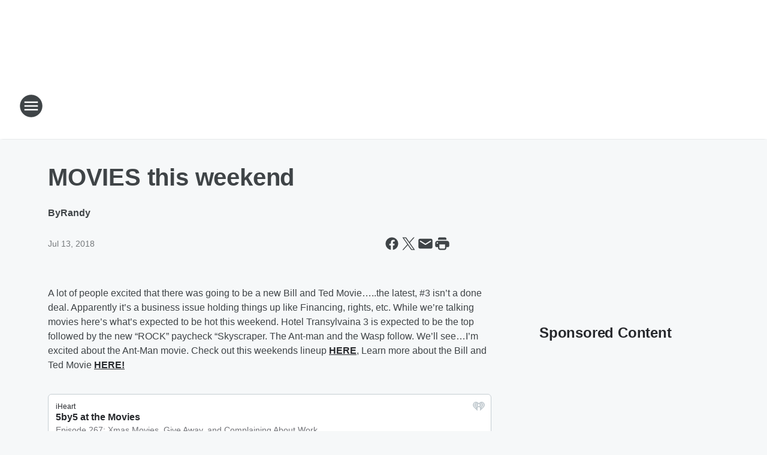

--- FILE ---
content_type: text/html; charset=utf-8
request_url: https://www.iheart.com/podcast/27080901/?ihrnetwork=true&embed=true
body_size: 9800
content:

    <!doctype html>
    <html lang="en">
      <head>
        <title>5by5 at the Movies | iHeart</title>
        <meta content="The latest in movie news, reviews, and gossip - delivered weekly! Special guests, top 5 lists, and all the film-themed shenanigans your ears can handle! Hosted by Keith Ruckus." name="description">
<meta content="121897277851831" property="fb:app_id">
<meta content="55354819171" property="fb:pages">
<meta content="https://i.iheart.com/v3/url/aHR0cHM6Ly9tZWRpYTI0LmZpcmVzaWRlLmZtL2ZpbGUvZmlyZXNpZGUtaW1hZ2VzLTIwMjQvcG9kY2FzdHMvaW1hZ2VzLzQvNDZhMTI1ZDMtYzdjMi00ZDZkLTlkZjktZDZlYTUzNTU5MDE0L2NvdmVyLmpwZz92PTE" name="thumbnail">
<meta content="https://i.iheart.com/v3/url/aHR0cHM6Ly9tZWRpYTI0LmZpcmVzaWRlLmZtL2ZpbGUvZmlyZXNpZGUtaW1hZ2VzLTIwMjQvcG9kY2FzdHMvaW1hZ2VzLzQvNDZhMTI1ZDMtYzdjMi00ZDZkLTlkZjktZDZlYTUzNTU5MDE0L2NvdmVyLmpwZz92PTE" name="twitter:image">
<meta content="https://i.iheart.com/v3/url/aHR0cHM6Ly9tZWRpYTI0LmZpcmVzaWRlLmZtL2ZpbGUvZmlyZXNpZGUtaW1hZ2VzLTIwMjQvcG9kY2FzdHMvaW1hZ2VzLzQvNDZhMTI1ZDMtYzdjMi00ZDZkLTlkZjktZDZlYTUzNTU5MDE0L2NvdmVyLmpwZz92PTE" property="og:image">
<meta content="The latest in movie news, reviews, and gossip - delivered weekly! Special guests, top 5 lists, and all the film-themed shenanigans your ears can handle! Hosted by Keith Ruckus." itemprop="description">
<meta content="The latest in movie news, reviews, and gossip - delivered weekly! Special guests, top 5 lists, and all the film-themed shenanigans your ears can handle! Hosted by Keith Ruckus." property="og:description">
<meta content="The latest in movie news, reviews, and gossip - delivered weekly! Special guests, top 5 lists, and all the film-themed shenanigans your ears can handle! Hosted by Keith Ruckus." name="twitter:description">
<meta content="https://www.iheart.com/podcast/27080901/" property="og:url">
<meta content="https://www.iheart.com/podcast/27080901/" name="twitter:url">
<meta content="iHeart" property="og:site_name">
<meta content="iHeart" name="twitter:app:name:iphone">
<meta content="iHeart" name="twitter:app:name:ipad">
<meta content="iHeart" name="twitter:app:name:googleplay">
<meta content="iHeart" name="al:android:app_name">
<meta content="iHeart" name="al:ios:app_name">
<meta content="@iHeartRadio" name="twitter:creator">
<meta content="@iHeartRadio" name="twitter:site">
<meta content="summary" name="twitter:card">
<meta content="iheart.com" name="twitter:domain">
<meta content="290638154" name="twitter:app:id:iphone">
<meta content="290638154" name="twitter:app:id:ipad">
<meta content="290638154" name="al:ios:app_store_id">
<meta content="com.clearchannel.iheartradio.controller" name="twitter:app:id:googleplay">
<meta content="com.clearchannel.iheartradio.controller" name="al:android:package">
<meta content="5by5 at the Movies | iHeart" itemprop="name">
<meta content="5by5 at the Movies | iHeart" property="og:title">
<meta content="5by5 at the Movies | iHeart" name="twitter:title">
<meta content="audio" key="twitter:card" property="twitter:card">
<meta content="https://www.iheart.com/podcast/27080901/?embed=true" key="twitter:url" name="twitter:url">
<meta content="https://www.iheart.com/podcast/27080901/?embed=true" key="twitter:player" name="twitter:player">
<meta content="450" key="twitter:player:width" name="twitter:player:width">
<meta content="300" key="twitter:player:height" name="twitter:player:height">
<meta content="text/html" key="og:video:type" property="og:video:type">
<meta content="audio/vnd.facebook.bridge" key="og:audio:type" property="og:audio:type">
<meta content="https://www.iheart.com/podcast/27080901/?embed=true" key="og:url" property="og:url">
<meta content="https://www.iheart.com/podcast/27080901/?embed=true" key="og:audio" property="og:audio">
<meta content="https://www.iheart.com/podcast/27080901/?embed=true" key="og:video:url" property="og:video:url">
<meta content="https://www.iheart.com/podcast/27080901/?embed=true" key="og:video:secure_url" property="og:video:secure_url">
<meta content="450" key="og:video:width" property="og:video:width">
<meta content="300" key="og:video:height" property="og:video:height">
        <link href="https://www.iheart.com/v12.0.0/2147adc/bundles/opensearch.xml" rel="search" title="iHeart" type="application/opensearchdescription+xml" />
<link href="https://plus.google.com/+iHeartRadio" rel="author" />
<link href="https://plus.google.com/+iHeartRadio" rel="publisher" />
<link href="https://www.iheart.com/podcast/27080901/" rel="canonical" />
<link href="https://www.iheart.com/static/assets/fb_logo.png" rel="image_src" />
<link href="https://www.iheart.com/oembed?url=https%3A%2F%2Fwww.iheart.com%2Fpodcast%2F27080901%2F&format=json" key="application/json+oembed" rel="alternate" title="5by5 at the Movies" type="application/json+oembed" />
<link href="https://www.iheart.com/oembed?url=https%3A%2F%2Fwww.iheart.com%2Fpodcast%2F27080901%2F&format=xml" key="text/xml+oembed" rel="alternate" title="5by5 at the Movies" type="text/xml+oembed" />
        <meta name="viewport" content="width=device-width, initial-scale=1">
        <script type="text/javascript">
          BOOT={"version":"12.0.0"};
        </script>
        <script id="initial-props" type="application/json">{"initialProps":{"httpStatus":200,"playbackSupportedCountry":true,"autoplay":false,"basePodcastUrl":"https://www.iheart.com/podcast/27080901/","dimensions":{"fixedWidth":450,"height":300,"width":"100%"},"episodeId":"308652864","episodes":[{"id":308652864,"podcastId":27080901,"podcastSlug":"231-5by5-at-the-movies","title":"Episode 267: Xmas Movies, Give Away, and Complaining About Work ","duration":3224,"isExplicit":true,"isInteractive":false,"description":"Keith talks about his favorite Xmas movies, complains abaout work, and we give away soem Yellowstone Season 1 blu-rays! \nPLUS Dan loves Xmas movies with MINIMAL amount of Xmas! \nHosted by: Keith Ruckus\nCo-host: Dan Richardson\nFind us on Patreon for sponsorship opportunities: Patreon.com/5by5atthemovies\nGo insult Mason on Twitter @Mason_Scheer \n","startDate":1763895600000,"transcriptionAvailable":false,"imageUrl":"https://i.iheart.com/v3/url/[base64]"},{"id":304181659,"podcastId":27080901,"podcastSlug":"231-5by5-at-the-movies","title":"Episode 266: HALLOWEEN EPISODE - Rhianna is Smurfette","duration":2202,"isExplicit":true,"isInteractive":false,"description":"The boys are back for their weekly romp - talking about their favorite Halloween flicks, diabetic candy, and giving away a very Smurfy kind of Blu-Ray. \nDan like Cornetto, Keith likes claymation, and EVERYONE loves \"The Substance\".... apparently. \nHosted by: Keith Ruckus\nCo-host: Dan Richardson\nFind us on Patreon for sponsorship opportunities: Patreon.com/5by5atthemovies\nGo insult Mason on Twitter @Mason_Scheer \n","startDate":1761926400000,"transcriptionAvailable":false,"imageUrl":"https://i.iheart.com/v3/url/[base64]"},{"id":300050200,"podcastId":27080901,"podcastSlug":"231-5by5-at-the-movies","title":"Episode 265: Dan reviews, Keith starts to lose, and we all want you to see HIM!","duration":5227,"isExplicit":true,"isInteractive":false,"description":"Dan reviews a ton of the films he's seen in the last... week. \nKeith has diabetes. \nWe give out free downloads for Jordan Peele's HIM! \nHosted by: Keith Ruckus\nCo-host: Dan Richardson\nFind us on Patreon for sponsorship opportunities: Patreon.com/5by5atthemovies\nGo insult Mason on Twitter @Mason_Scheer \n","startDate":1760274000000,"transcriptionAvailable":false,"imageUrl":"https://i.iheart.com/v3/url/[base64]"},{"id":272601939,"podcastId":27080901,"podcastSlug":"231-5by5-at-the-movies","title":"Episode 264: Dan Reviews, Keith Boos, Novocaine for Youse. ","duration":2621,"isExplicit":true,"isInteractive":false,"description":"Dan reviews Micky 17, Keith talks about TV for some reason, and we have GIVEAWAYS for Novocaine! \nHosted by: Keith Ruckus\nCo-host: Dan Richardson\nFind us on Patreon for sponsorship opportunities: Patreon.com/5by5atthemovies\nGo insult Mason on Twitter @Mason_Scheer \n","startDate":1744714800000,"transcriptionAvailable":false,"imageUrl":"https://i.iheart.com/v3/url/[base64]"},{"id":271238465,"podcastId":27080901,"podcastSlug":"231-5by5-at-the-movies","title":"Episode 263: Reviews, Doomsday News, & Tulsa King Giveaway! ","duration":5134,"isExplicit":true,"isInteractive":false,"description":"Hey there fivers! \nWe're sliding back into more normal schedules! This week we're reviewing Kingdom of the Planet of the Apes, Wicked and MORE! \nPLUS discussing Doomsday cast. AND giving away Blu-rays of Tulsa King season 2! \nVENMO US AND WE'LL SAY WHATEVER YOU WANT - Venmo: KeithRuckus \n","startDate":1743170400000,"transcriptionAvailable":false,"imageUrl":"https://i.iheart.com/v3/url/[base64]"}],"followUrl":"https://www.iheart.com/podcast/27080901/?keyid%5B0%5D=5by5%20at%20the%20Movies&pname=podcast_profile&sc=widget_share&follow=true","origQuery":{"ihrnetwork":"true","embed":"true"},"podcastId":"27080901","podcastUrl":"https://www.iheart.com/podcast/27080901/?keyid%5B0%5D=5by5%20at%20the%20Movies&pname=podcast_profile&sc=widget_share","subtitle":"Episode 267: Xmas Movies, Give Away, and Complaining About Work ","title":"5by5 at the Movies","tracks":[{"stationId":"27080901","trackId":"308652864"},{"stationId":"27080901","trackId":"304181659"},{"stationId":"27080901","trackId":"300050200"},{"stationId":"27080901","trackId":"272601939"},{"stationId":"27080901","trackId":"271238465"}],"urlWithQuery":"https://www.iheart.com/podcast/27080901/?ihrnetwork=true&embed=true","description":"The latest in movie news, reviews, and gossip - delivered weekly! Special guests, top 5 lists, and all the film-themed shenanigans your ears can handle! Hosted by Keith Ruckus.","imageUrl":"https://i.iheart.com/v3/url/aHR0cHM6Ly9tZWRpYTI0LmZpcmVzaWRlLmZtL2ZpbGUvZmlyZXNpZGUtaW1hZ2VzLTIwMjQvcG9kY2FzdHMvaW1hZ2VzLzQvNDZhMTI1ZDMtYzdjMi00ZDZkLTlkZjktZDZlYTUzNTU5MDE0L2NvdmVyLmpwZz92PTE"},"isMobile":false,"playbackType":"PODCAST","theme":{"activeText":"#D52D37","backgroundPrimary":"#FFFFFF","backgroundSecondary":"#E6EAED","backgroundTertiary":"#F6F8F9","border":"0.1rem solid #C5CDD2","confirmation":"#46815A","filledProgressBars":"#D52D37","fontPrimary":"#27292D","fontSecondary":"#717277","fontTertiary":"#3F4447","highlightOutline":[".5rem auto -webkit-focus-ring-color;",".5rem auto Highlight;"],"iheartIcon":"#C5CDD2","iheartLogo":"fullColor","liveThumb":"#FFFFFF","modalBackground":"#FFFFFF","progressBars":"#C5CDD2","thumbBoxShadow":"#C5CDD2 2px 3px 10px 0px","timeColor":"#717277"},"translations":{},"widgetLocationConfig":{"api":{"client":"https://us.api.iheart.com","server":"https://us.api.iheart.com"},"countryCode":"US","env":"prod","hostName":"webapp.US","sdks":{"adobeAnalytics":{"account":"cccorporate01,cccorporate,ccnetwork","dtmUrl":"//assets.adobedtm.com/dba7b4ad2c8b/91f40365a420/launch-530fb1e26ecf.min.js","enabled":true,"secureTrackingServer":"smy.iheart.com","threshold":100,"trackingServer":"my.iheart.com","visitorNamespace":"clearchannel"},"amazon":{"pubId":"3901","script":"//c.amazon-adsystem.com/aax2/apstag.js"},"appBoy":{"appKey":"73f8cae6-7de9-48ef-adc5-fcbd335f6d61","baseUrl":"sdk.iad-01.braze.com","enabled":true,"threshold":100},"comScore":{"customerId":"6036262","enabled":true,"pageview_candidate_url":"/api/comscore","publisherSecret":"0bef577ec3f4eebf3d5eaa3945b5f838","threshold":100},"facebook":{"appId":"121897277851831","pages":"55354819171","pixelEnabled":true,"pixelId":"1126589700832689","threshold":100},"gfkSensicSdk":{"enabled":false},"googleAnalytics":{"account":"UA-32316039-1","domain":"iheart.com","enabled":true,"threshold":100},"googleCast":{"appKey":"7F8E0EF3","enabled":true,"threshold":100},"googleFirebase":{"account":"G-441TYTQYC2"},"googlePlus":{"appKey":"884160514548-4917aophkpafpbgh8r1lndhc3f128ouf.apps.googleusercontent.com","enabled":true,"threshold":100,"token":"BzajEH6qKu44CgUUszHza2Yc"},"highlights":{"desktop":{"apiKey":"188e43c588c69904abefc500378b803e31d90f40495e53dd","height":400,"placementId":"6901f8ee07e9633fd8ebafcc","styleId":"6901f8ee07e9633fd8ebafcd"},"mobile":{"apiKey":"188e43c588c69904abefc500378b803e31d90f40495e53dd","placementId":"6901f81807e9633fd8ebae76","styleId":"6901f81807e9633fd8ebae77"}},"ias":{"anID":931667,"enabled":true,"library":"https://static.adsafeprotected.com/vans-adapter-google-ima.js"},"lotame":{"clientId":4086,"enabled":false,"legacyLotame":false,"publisherId":4085,"threshold":100,"tp":"CLCH"},"outbrain":{"enabled":true,"pixelId":"004d2133385513d6a3dbfd9993b43474ab"},"recaptcha":{"enabled":true,"key":"6Lc2RwMTAAAAAKQNHEwIs39F0sgRJuvBbUWJJv82","threshold":100},"recurly":{"appKey":"ewr1-9LMtPZ6U0H45p9yXY46mLR"},"rubicon":{"script":"//micro.rubiconproject.com/prebid/dynamic/16442.js"},"triton":{"desktop":{"custom":"20730","talk":"23050"},"enabled":true,"mobile":{"custom":"28614","talk":"28615"},"sid":"151","threshold":100}},"supportedCountries":["US","CA","AU","NZ","MX","WW"],"terminalId":159,"version":"12.0.0","featureFlags":{"TEMPnoRefreshOnLogin":false,"allAccessPreview":false,"customRadio":true,"darkModeAvailable":false,"extrasNav":true,"forYou":true,"forceABTest":{},"freeUserMyPlaylist":true,"freeUserPlaylistCreation":true,"gfkSensic":false,"graphQl":true,"headerBidding":true,"highlightsSDK":true,"homepageEventsSection":true,"homepageNewsSection":true,"internationalPlaylistRadio":false,"liveLegalLinks":true,"liveRadio":true,"liveRadioCountryNav":true,"longProfileId":true,"miniFooter":false,"newSearch":true,"onDemand":true,"personalizedPlaylistRecs":true,"pivotGeoEnabled":true,"playlistRadioAds":true,"podcastPreroll":true,"podcastRecs":true,"podcastTritonTokenEnabled":true,"podcasts":true,"recommendedPlaylistRecs":true,"refreshAdOnFocus":true,"resetPasswordIncludeLogin":true,"showPodcastTranscriptions":true,"showWelcome":true,"socialShare":false,"stationSpecificRegGate":true,"suppressAds":false,"useAmpTranscription":false,"widgetArtistRadio":true,"widgetFavorites":true,"widgetLive":true,"widgetPlaylist":true,"widgetPodcastEpisode":true,"widgetPodcastProfile":true},"lang":"en","links":{"about":"/about/","adChoices":"https://www.iheart.com/adchoices/","advertise":"https://www.iheartmedia.com/advertise","apps":"https://iheart.onelink.me/Ff5B/GetTheApp","appsAuto":"https://www.iheart.com/apps/#auto","appsHome":"https://www.iheart.com/apps/#home","appsMobile":"https://iheart.onelink.me/Ff5B/GetTheApp","appsWear":"https://www.iheart.com/apps/#wear","blog":"https://blog.iheart.com/","brand":"https://brand.iheart.com/","content":"https://www.iheart.com/content/","contestrules":"/content/general-contesting-guidelines/","contests":"https://news.iheart.com/contests/","customradio":"/artist/","events":"https://www.iheart.com/content/iheartradio-events/","features":"https://www.iheart.com/content/iheartradio-features/","forYou":"/for-you/","getTheAppLink":"https://iheart.onelink.me/Ff5B/GetTheApp","help":"/help/","helpResettingPassword":"https://www.iheartradio.com/help-resetting-password","helpSkipLimit":"https://www.iheartradio.com/help-skip-limit","helpSocialSignIn":"https://www.iheartradio.com/help-social-sign-in","helpVerifyingEmail":null,"heroTheme":"https://leads.radioedit.iheart.com/api/cards?country=US&collection=collections/web-homescreen","holidayHat":"https://leads.radioedit.iheart.com/api/cards?country=US&collection=collections/holiday-hat&facets=devices/web","home":"/","iglooUrl":"https://us-events.api.iheart.com","jobs":"https://www.iheartmedia.com/careers/","liveradio":"/live/","mymusic":"/my/music/","mystations":"/my/stations/","news":"https://www.iheart.com/news/","ondemand":"https://ondemand.pages.iheart.com/","photos":"https://news.iheart.com/photo/","playlistDirectoryMain":"https://leads.radioedit.iheart.com/api/cards?","playlists":"/playlist/","podcasts":"/podcast/","privacy":"/privacy/","radioEditMediaServer":"https://i.iheart.com","subscriptionoptions":"/offers/","terms":"/terms/","tlnkApps":"https://iheartradio.tlnk.io/serve?action=click&campaign_id_android=390639&campaign_id_ios=390625&campaign_id_web=430712&destination_id_android=305483&destination_id_ios=305471&my_campaign=GetTheApp&publisher_id=351677&site_id_android=112521&site_id_ios=112517&site_id_web=136022&url_web=https://www.iheart.com/apps","upgrade":"/upgrade/","yourLibrary":"/your-library/"},"websiteUrl":"https://www.iheart.com"},"widgetTrackingConfig":{"adobeAnalytics":{"config":{"dtmUrl":"//assets.adobedtm.com/dba7b4ad2c8b/91f40365a420/launch-530fb1e26ecf.min.js","iglooUrl":"https://us-events.api.iheart.com"},"enabled":true,"global":{"device":{"appVersion":"12.0.0","env":"prod","host":"webapp.US","language":"en"}}}}}</script>
        <style>
html, body, div, span, iframe,
h1, h2, h3, h4, h5, h6, p,
a, img, ol, ul, li,
article, section, canvas,
audio, video {
  margin: 0;
  padding: 0;
  border: 0;
  font-size: 100%;
  font: inherit;
  vertical-align: baseline;
}
article,  section {
  display: block;
}
html {
  font-size: 10px;
}
body {
  line-height: 1;
   -webkit-font-smoothing: antialiased;
  font-family: 'Helvetica Neue', Helvetica, Arial, sans-serif;
}

/** Safari bug fix [IHRWEB-14391] **/
#app {
  min-width: 100%;
  width: 1px;
}
</style>
        <link data-chunk="podcastProfile" rel="preload" as="script" href="/v12.0.0/2147adc/bundles/runtime.widget.js">
<link data-chunk="podcastProfile" rel="preload" as="script" href="/v12.0.0/2147adc/bundles/198.widget.js">
<link data-chunk="podcastProfile" rel="preload" as="script" href="/v12.0.0/2147adc/bundles/87.widget.js">
<link data-chunk="podcastProfile" rel="preload" as="script" href="/v12.0.0/2147adc/bundles/512.widget.js">
<link data-chunk="podcastProfile" rel="preload" as="script" href="/v12.0.0/2147adc/bundles/459.widget.js">
<link data-chunk="podcastProfile" rel="preload" as="script" href="/v12.0.0/2147adc/bundles/632.widget.js">
<link data-chunk="podcastProfile" rel="preload" as="script" href="/v12.0.0/2147adc/bundles/451.widget.js">
<link data-chunk="podcastProfile" rel="preload" as="script" href="/v12.0.0/2147adc/bundles/podcastProfile.widget.js">
      </head>
      <body>
        <div id="app"><style data-emotion="css 1lgy5ge">.css-1lgy5ge{background:#FFFFFF;border:0.1rem solid #C5CDD2;border-radius:0.6rem;box-sizing:border-box;color:#27292D;height:100vh;overflow:hidden;position:relative;-webkit-transform:translateY(0);-moz-transform:translateY(0);-ms-transform:translateY(0);transform:translateY(0);}</style><div class="css-1lgy5ge e1helmrs0"><style data-emotion="css 104r2lp">.css-104r2lp{box-sizing:border-box;min-height:6.5rem;padding:1.2rem;}@media only screen and (max-width: 299px){.css-104r2lp{padding:1rem;}}@media only screen and (max-height: 119px){.css-104r2lp{padding:1rem;}}</style><div class="css-104r2lp ecmaubd0"><style data-emotion="css t09djv">.css-t09djv{display:-webkit-box;display:-webkit-flex;display:-ms-flexbox;display:flex;-webkit-flex-direction:column;-ms-flex-direction:column;flex-direction:column;}@media only screen and (max-height: 99px){.css-t09djv{height:calc(100vh - 2px);-webkit-box-pack:center;-ms-flex-pack:center;-webkit-justify-content:center;justify-content:center;left:0;position:absolute;top:0;width:calc(100vw - 2px);}}</style><div class="css-t09djv ekqksc0"><style data-emotion="css recn4q">.css-recn4q{position:absolute;right:1rem;}@media only screen and (max-height: 99px){.css-recn4q{display:none;}}</style><div class="css-recn4q e19tp3r30"><a aria-label="iHeart.com link" data-test="iheart-link" href="https://www.iheart.com/podcast/27080901/?keyid%5B0%5D=5by5%20at%20the%20Movies&amp;pname=podcast_profile&amp;sc=widget_share" rel="noreferrer noopener" target="_blank" title="Visit iheart.com"><svg fill="none" height="16" viewBox="0 0 20 16" width="20" xmlns="http://www.w3.org/2000/svg"><path d="M14.55 0A5.5 5.5 0 0 0 10 2.5a5.38 5.38 0 0 0-8.4-.88A5.53 5.53 0 0 0 0 5.52c0 1.94 1.2 3.34 2.47 4.63l4.94 4.74a.4.4 0 0 0 .68-.3v-3.7c0-.5.2-1 .56-1.36a1.89 1.89 0 0 1 2.7 0c.35.36.55.85.55 1.37v3.69a.42.42 0 0 0 .25.37.4.4 0 0 0 .44-.08l4.93-4.73C18.8 8.85 20 7.46 20 5.53A5.6 5.6 0 0 0 16.64.42a5.38 5.38 0 0 0-2.1-.42zm-9.5 9.79a.38.38 0 0 1-.53.03C2.9 8.36 2.07 6.83 2.07 5.28v-.02c0-1.33.8-2.84 1.86-3.52a.37.37 0 0 1 .6.26.39.39 0 0 1-.2.4 3.7 3.7 0 0 0-1.5 2.86v.02c0 1.32.73 2.65 2.2 3.96a.38.38 0 0 1 .1.42.38.38 0 0 1-.08.13zm2.43-1.42a.37.37 0 0 1-.51.15 3.68 3.68 0 0 1-1.85-3.07v-.01A3.12 3.12 0 0 1 6.75 2.7a.37.37 0 0 1 .51.16.39.39 0 0 1-.16.51 2.3 2.3 0 0 0-1.23 2.06c0 .94.6 1.9 1.47 2.4.08.05.15.14.18.23.02.1.01.2-.04.3zM10 7.39a1.62 1.62 0 0 1-1.52-1.03 1.68 1.68 0 0 1 .36-1.8 1.63 1.63 0 0 1 2.8 1.17c0 .44-.18.86-.48 1.17-.31.31-.73.49-1.16.49zm3.03 1.12a.37.37 0 0 1-.51-.15.39.39 0 0 1 .14-.52 2.89 2.89 0 0 0 1.46-2.4 2.35 2.35 0 0 0-1.23-2.06.38.38 0 0 1-.18-.22.39.39 0 0 1 .25-.48.37.37 0 0 1 .29.03 3.06 3.06 0 0 1 1.63 2.72v.02c0 1.2-.75 2.44-1.85 3.06zm4.9-3.23c0 1.55-.83 3.08-2.46 4.54a.37.37 0 0 1-.53-.03.39.39 0 0 1 .03-.54c1.46-1.31 2.2-2.65 2.2-3.97v-.02a3.7 3.7 0 0 0-1.5-2.87.38.38 0 0 1-.1-.51.38.38 0 0 1 .5-.13 4.48 4.48 0 0 1 1.86 3.52v.01z" fill="#C5CDD2"></path></svg></a></div><style data-emotion="css 5loutj">@media only screen and (max-height: 99px){.css-5loutj{left:5rem;position:absolute;width:calc(100% - 11rem);}}@media only screen and (max-height: 59px){.css-5loutj{width:calc(100% - 3rem);}}@media only screen and (max-width: 149px){.css-5loutj{display:none;}}</style><div class="css-5loutj e16os8w80"><style data-emotion="css 14wrs8w">.css-14wrs8w{font-size:1.2rem;line-height:1.6rem;margin-right:2.5rem;overflow:hidden;text-overflow:ellipsis;white-space:nowrap;}@media only screen and (max-height: 99px) and (min-width: 420px){.css-14wrs8w{margin-right:2.5rem;}}</style><h3 data-test="widget-info-heading" class="css-14wrs8w e17xylnm0"><style data-emotion="css aamugw">.css-aamugw{display:none;float:left;margin-right:0.5rem;}@media only screen and (max-height: 149px){.css-aamugw{display:block;}}</style><div class="css-aamugw e1icf9vl0">Episode 267: Xmas Movies, Give Away, and Complaining About Work  •</div>iHeart</h3><style data-emotion="css 1196cql">.css-1196cql{font-size:1.6rem;font-weight:bold;line-height:2rem;overflow:hidden;padding-bottom:0.3rem;text-overflow:ellipsis;white-space:nowrap;}.css-1196cql a{display:inline;}@media only screen and (max-height: 99px) and (min-width: 420px){.css-1196cql{margin-right:0;}}</style><h1 data-test="widget-heading" class="css-1196cql e7z0ro70"><style data-emotion="css x5l0ng">.css-x5l0ng{color:#27292D;display:inline-block;-webkit-text-decoration:none;text-decoration:none;}.css-x5l0ng svg{color:#27292D;display:block;fill:#27292D;}.css-x5l0ng:focus{outline:.5rem auto -webkit-focus-ring-color;outline:.5rem auto Highlight;}</style><a rel="noopener noreferrer" target="_blank" data-test="title-link" href="https://www.iheart.com/podcast/27080901/?keyid%5B0%5D=5by5%20at%20the%20Movies&amp;pname=podcast_profile&amp;sc=widget_share" class="css-x5l0ng eafn1rn0">5by5 at the Movies</a></h1><style data-emotion="css sey293">.css-sey293{font-size:1.4rem;font-weight:normal;line-height:1.6rem;overflow:hidden;text-overflow:ellipsis;white-space:nowrap;}.css-sey293 a{color:#717277;overflow:hidden;text-overflow:ellipsis;white-space:nowrap;width:100%;}@media only screen and (max-height: 149px){.css-sey293{display:none;}}</style><h2 data-test="widget-sub-heading" class="css-sey293 e1b47xj30"><a rel="noopener noreferrer" target="_blank" data-test="subheading-link" href="https://www.iheart.com/podcast/27080901/?keyid%5B0%5D=5by5%20at%20the%20Movies&amp;pname=podcast_profile&amp;sc=widget_share" class="css-x5l0ng eafn1rn0">Episode 267: Xmas Movies, Give Away, and Complaining About Work </a></h2></div></div></div><div><style data-emotion="css 9ww0jh">@media only screen and (max-height: 99px){.css-9ww0jh{display:-webkit-box;display:-webkit-flex;display:-ms-flexbox;display:flex;-webkit-flex-direction:column;-ms-flex-direction:column;flex-direction:column;height:calc(100vh - 2px);-webkit-box-pack:center;-ms-flex-pack:center;-webkit-justify-content:center;justify-content:center;left:0;position:absolute;top:0;width:calc(100vw - 2px);}}</style><div class="css-9ww0jh e1vk85rc0"><style data-emotion="css 176jdur">.css-176jdur{bottom:auto;position:fixed;top:9rem;width:100%;}@media only screen and (max-height: 169px){.css-176jdur{bottom:0;top:auto;}}@media only screen and (max-height: 99px){.css-176jdur{bottom:auto;}}</style><div class="css-176jdur e3fur1d0"><style data-emotion="css ed3ci3">.css-ed3ci3{margin:0 9rem 0 8.5rem;position:relative;visibility:visible;}@media only screen and (max-height: 399px){.css-ed3ci3{margin:0 7.5rem 0 6.5rem;}}@media only screen and (max-height: 199px),only screen and (max-width: 299px){.css-ed3ci3{margin:0 6.5rem 0 5.5rem;}}@media only screen and (max-height: 119px),only screen and (max-width: 199px){.css-ed3ci3{display:none;}}.css-ed3ci3 .er684be0:first-of-type{left:0;top:0;}.css-ed3ci3 .er684be0:last-of-type{right:1rem;top:0;}</style><div data-test="progress-container" class="css-ed3ci3 e12aortk0"><style data-emotion="css 15ntcrl">.css-15ntcrl{color:#717277;opacity:0;position:absolute;-webkit-transform:translate3d(0, -100%, 0);-moz-transform:translate3d(0, -100%, 0);-ms-transform:translate3d(0, -100%, 0);transform:translate3d(0, -100%, 0);-webkit-transition:opacity 300ms ease;transition:opacity 300ms ease;}@media only screen and (max-height: 149px),only screen and (max-width: 225px){.css-15ntcrl{display:none;}}</style><span data-test="current-time" class="css-15ntcrl er684be0">00:00</span><span class="css-15ntcrl er684be0">00:00</span><style data-emotion="css ks02o1">.css-ks02o1{cursor:pointer;display:block;height:3rem;margin:0;opacity:0;padding:0;width:100%;}.css-ks02o1[disabled]{cursor:default;}</style><input type="range" aria-label="Progress Slider" data-test="progress-slider" disabled="" max="0" min="0" step="1" value="0" class="css-ks02o1 e1j4m3pn0"/><style data-emotion="css 18xywud">.css-18xywud{bottom:0;cursor:pointer;height:100%;left:0;pointer-events:none;position:absolute;width:100%;}@media only screen and (max-height: 149px){.css-18xywud{height:60%;}}@media only screen and (max-height: 119px){.css-18xywud{height:40%;}}</style><svg class="css-18xywud e1xhoh940"></svg></div><style data-emotion="css 4ehivf">.css-4ehivf{-webkit-align-items:flex-end;-webkit-box-align:flex-end;-ms-flex-align:flex-end;align-items:flex-end;background:#E6EAED;box-sizing:border-box;display:-webkit-box;display:-webkit-flex;display:-ms-flexbox;display:flex;height:4.5rem;-webkit-box-pack:justify;-webkit-justify-content:space-between;justify-content:space-between;padding:0.255rem;}@media only screen and (max-height: 399px),only screen and (max-width: 199px){.css-4ehivf{height:3.8rem;}}@media only screen and (max-height: 119px){.css-4ehivf{background:transparent;}}@media only screen and (max-height: 99px){.css-4ehivf{padding:0 0.255rem;}}</style><div class="css-4ehivf e4bmysp0"><style data-emotion="css 1ig6ml2">.css-1ig6ml2{-webkit-align-items:flex-end;-webkit-box-align:flex-end;-ms-flex-align:flex-end;align-items:flex-end;display:-webkit-box;display:-webkit-flex;display:-ms-flexbox;display:flex;width:100%;}</style><div class="css-1ig6ml2 e1yroj9o0"><style data-emotion="css c2ifnz">.css-c2ifnz{left:auto;margin:0 0.5rem 0 0;object-fit:cover;position:relative;top:auto;-webkit-transform:none;-moz-transform:none;-ms-transform:none;transform:none;z-index:10;}@media only screen and (max-height: 399px),only screen and (max-width: 199px){.css-c2ifnz{left:auto;margin:0;position:relative;-webkit-transform:none;-moz-transform:none;-ms-transform:none;transform:none;}}@media only screen and (max-height: 99px) and (min-width: 399px){.css-c2ifnz{margin-right:11rem;}}</style><div data-test="play-button-wrapper" class="css-c2ifnz e12r2bjn0"><style data-emotion="css f4l8wj">.css-f4l8wj{background:none;border:none;padding:0;display:inline-block;height:8.2rem;position:relative;width:8.2rem;}.css-f4l8wj:focus{outline:.5rem auto -webkit-focus-ring-color;outline:.5rem auto Highlight;}.css-f4l8wj>svg{-webkit-transform:scale(1.06);-moz-transform:scale(1.06);-ms-transform:scale(1.06);transform:scale(1.06);}@media only screen and (max-height: 399px),only screen and (max-width: 400px){.css-f4l8wj{height:6rem;width:6rem;}}@media only screen and (max-height: 199px),only screen and (max-width: 299px){.css-f4l8wj{height:5rem;width:5rem;}}@media only screen and (max-height: 119px),only screen and (max-width: 119px){.css-f4l8wj{bottom:0;height:4rem;width:4rem;}}@media only screen and (max-height: 99px){.css-f4l8wj{top:2px;}}</style><button aria-label="Play" data-test="play-button" type="button" class="css-f4l8wj ex0cmts0"><svg data-test="loading-spinner-container" style="color:#FFFFFF" viewBox="0 0 42 42"><path d="M21 5.084505690810467 a 15.915494309189533 15.915494309189533 0 0 1 0 31.830988618379067 a 15.915494309189533 15.915494309189533 0 0 1 0 -31.830988618379067" fill="#FFFFFF" stroke="#FFFFFF" stroke-width="8"></path><path d="M21 5.084505690810467 a 15.915494309189533 15.915494309189533 0 0 1 0 31.830988618379067 a 15.915494309189533 15.915494309189533 0 0 1 0 -31.830988618379067" fill="#27292D" stroke="#27292D" stroke-width="2"></path><svg data-test="play-icon" fill="currentColor" height="12" viewBox="0 0 19 22" width="19" xmlns="http://www.w3.org/2000/svg" x="29%" y="35%"><path d="M.94 1.859V20.14a1.761 1.761 0 0 0 2.718 1.483l14.365-9.142c1.094-.688 1.094-2.276 0-2.982L3.658.376A1.761 1.761 0 0 0 .94 1.86z"></path></svg></svg></button></div></div><style data-emotion="css 1l0ixkh">.css-1l0ixkh{-webkit-align-items:flex-end;-webkit-box-align:flex-end;-ms-flex-align:flex-end;align-items:flex-end;display:-webkit-box;display:-webkit-flex;display:-ms-flexbox;display:flex;white-space:nowrap;}</style><div class="css-1l0ixkh e11kihvy0"><style data-emotion="css drdlnn animation-760jz0">.css-drdlnn{background:none;border:none;padding:0;-webkit-animation:animation-760jz0 0.5s ease;animation:animation-760jz0 0.5s ease;color:#27292D;display:inline-block;height:4rem;line-height:1;width:4rem;border-radius:50%;padding-top:0.3rem;}.css-drdlnn:focus{outline:.5rem auto -webkit-focus-ring-color;outline:.5rem auto Highlight;}.css-drdlnn svg{fill:currentColor;}.css-drdlnn:hover{background-color:rgba(39, 41, 45, 0.1);}.css-drdlnn:active{background-color:rgba(39, 41, 45, 0.2);}@media only screen and (max-width: 269px){.css-drdlnn{width:3rem;}}@media only screen and (max-width: 400px){.css-drdlnn{display:none;}}@media only screen and (max-height: 99px),only screen and (max-width: 420px){.css-drdlnn{display:none;}}@-webkit-keyframes animation-760jz0{opacity:0;from{opacity:0;}to{opacity:1;}}@keyframes animation-760jz0{opacity:0;from{opacity:0;}to{opacity:1;}}</style><button aria-label="Information" data-test="info-button" type="button" class="css-drdlnn e1at04el0"><svg fill="none" height="20" viewBox="0 0 20 20" width="20" xmlns="http://www.w3.org/2000/svg"><path d="M10 0C4.48 0 0 4.48 0 10s4.48 10 10 10 10-4.48 10-10S15.52 0 10 0zm0 15c-.55 0-1-.45-1-1v-4c0-.55.45-1 1-1s1 .45 1 1v4c0 .55-.45 1-1 1zm1-8H9V5h2v2z"></path></svg></button><style data-emotion="css uwdwp7 animation-760jz0">.css-uwdwp7{background:none;border:none;padding:0;-webkit-animation:animation-760jz0 0.5s ease;animation:animation-760jz0 0.5s ease;color:#27292D;display:inline-block;height:4rem;line-height:1;width:4rem;border-radius:50%;padding-top:0.3rem;}.css-uwdwp7:focus{outline:.5rem auto -webkit-focus-ring-color;outline:.5rem auto Highlight;}.css-uwdwp7 svg{fill:currentColor;}.css-uwdwp7:hover{background-color:rgba(39, 41, 45, 0.1);}.css-uwdwp7:active{background-color:rgba(39, 41, 45, 0.2);}@media only screen and (max-width: 269px){.css-uwdwp7{width:3rem;}}@media only screen and (max-width: 299px){.css-uwdwp7{display:none;}}@media only screen and (max-height: 99px),only screen and (max-width: 420px){.css-uwdwp7{display:none;}}@-webkit-keyframes animation-760jz0{opacity:0;from{opacity:0;}to{opacity:1;}}@keyframes animation-760jz0{opacity:0;from{opacity:0;}to{opacity:1;}}</style><button aria-label="Share" data-test="share-button" type="button" class="css-uwdwp7 eaxm9ai0"><svg fill="none" height="23" viewBox="0 0 16 23" width="16" xmlns="http://www.w3.org/2000/svg"><path d="M8.335.429a.5.5 0 0 0-.753.004l-3.33 3.856a1.033 1.033 0 0 0 .11 1.46c.434.373 1.09.324 1.464-.109L7 4.281v9.867a1 1 0 0 0 2 0V4.313l1.181 1.336c.38.43 1.036.47 1.467.092.43-.378.472-1.032.093-1.46L8.335.428z"></path><path d="M0 9.069c0-1.032.84-1.853 1.86-1.853H4a1 1 0 0 1 0 2H2V21h12V9.216h-2a1 1 0 0 1 0-2h2.14c1.02 0 1.86.822 1.86 1.853v12.079c0 1.03-.84 1.852-1.86 1.852H1.86C.841 23 0 22.18 0 21.148V9.068z"></path></svg></button><a rel="noopener noreferrer" target="_blank" data-test="thumbnail-link" href="https://www.iheart.com/podcast/27080901/?keyid%5B0%5D=5by5%20at%20the%20Movies&amp;pname=podcast_profile&amp;sc=widget_share" class="css-x5l0ng eafn1rn0"><style data-emotion="css itoqpp">.css-itoqpp{background:#E6EAED;border-radius:0.6rem;box-shadow:#C5CDD2 2px 3px 10px 0px;display:block;height:8rem;left:auto;margin:0 0.5rem 0 0;object-fit:cover;position:relative;right:auto;top:-0.5rem;-webkit-transform:inherit;-moz-transform:inherit;-ms-transform:inherit;transform:inherit;width:8rem;}@media only screen and (max-height: 399px),only screen and (max-width: 400px){.css-itoqpp{height:7rem;left:auto;margin:0rem 0.3rem 1rem 1rem;position:relative;top:0.5rem;-webkit-transform:inherit;-moz-transform:inherit;-ms-transform:inherit;transform:inherit;width:7rem;}}@media only screen and (max-height: 199px),only screen and (max-width: 400px){.css-itoqpp{height:5.5rem;margin-top:-6rem;width:5.5rem;}}@media only screen and (max-height: 119px),only screen and (max-width: 199px){.css-itoqpp{height:4.5rem;margin-top:0;width:4.5rem;}}@media only screen and (max-height: 99px){.css-itoqpp{margin-bottom:0rem;top:0.35rem;}}@media only screen and (max-height: 59px),only screen and (max-width: 119px){.css-itoqpp{display:none;}}</style><img alt="5by5 at the Movies" data-test="image-thumbnail" src="https://i.iheart.com/v3/url/[base64]?ops=fit(240%2C240)" class="css-itoqpp e1kau93d0"/></a></div></div></div></div></div><style data-emotion="css 1pq06b">.css-1pq06b{background-color:#F6F8F9;height:-164px;margin-top:8.2rem;overflow:scroll;}@media only screen and (max-height: 399px){.css-1pq06b{height:-157px;margin-top:7.5rem;}}@media only screen and (max-width: 199px){.css-1pq06b{height:-127px;margin-top:4.9rem;}}</style><div height="0" class="css-1pq06b esak4d00"><style data-emotion="css 1rgcomw">.css-1rgcomw{cursor:pointer;font-size:1.2rem;overflow:auto;padding:1rem;}.css-1rgcomw:hover{background-color:rgba(230, 234, 237, 0.5);}</style><div data-test="podcast-episode-row" tabindex="0" class="css-1rgcomw emqn7nu0"><style data-emotion="css 1b3jsrd">.css-1b3jsrd{color:inherit;font-size:1.4rem;line-height:1.3;padding-bottom:0.5rem;padding-top:1rem;}</style><p data-test="episode-title" class="css-1b3jsrd e15fws500">Episode 267: Xmas Movies, Give Away, and Complaining About Work </p><style data-emotion="css sllbpf">.css-sllbpf{opacity:0.7;}</style><p data-test="subtext" class="css-sllbpf e17tdogt0">Nov 23, 2025 <!-- --> •<!-- --> <!-- -->53 mins</p></div><div data-test="podcast-episode-row" tabindex="0" class="css-1rgcomw emqn7nu0"><p data-test="episode-title" class="css-1b3jsrd e15fws500">Episode 266: HALLOWEEN EPISODE - Rhianna is Smurfette</p><p data-test="subtext" class="css-sllbpf e17tdogt0">Oct 31, 2025 <!-- --> •<!-- --> <!-- -->36 mins</p></div><div data-test="podcast-episode-row" tabindex="0" class="css-1rgcomw emqn7nu0"><p data-test="episode-title" class="css-1b3jsrd e15fws500">Episode 265: Dan reviews, Keith starts to lose, and we all want you to see HIM!</p><p data-test="subtext" class="css-sllbpf e17tdogt0">Oct 12, 2025 <!-- --> •<!-- --> <!-- -->87 mins</p></div><div data-test="podcast-episode-row" tabindex="0" class="css-1rgcomw emqn7nu0"><p data-test="episode-title" class="css-1b3jsrd e15fws500">Episode 264: Dan Reviews, Keith Boos, Novocaine for Youse. </p><p data-test="subtext" class="css-sllbpf e17tdogt0">Apr 15, 2025 <!-- --> •<!-- --> <!-- -->43 mins</p></div><div data-test="podcast-episode-row" tabindex="0" class="css-1rgcomw emqn7nu0"><p data-test="episode-title" class="css-1b3jsrd e15fws500">Episode 263: Reviews, Doomsday News, &amp; Tulsa King Giveaway! </p><p data-test="subtext" class="css-sllbpf e17tdogt0">Mar 28, 2025 <!-- --> •<!-- --> <!-- -->85 mins</p></div><style data-emotion="css 75zxma">.css-75zxma{display:block;padding:1rem;}.css-75zxma:hover{background-color:rgba(230, 234, 237, 0.5);}</style><style data-emotion="css 19tsgrx">.css-19tsgrx{color:#27292D;display:inline-block;-webkit-text-decoration:none;text-decoration:none;display:block;padding:1rem;}.css-19tsgrx svg{color:#27292D;display:block;fill:#27292D;}.css-19tsgrx:focus{outline:.5rem auto -webkit-focus-ring-color;outline:.5rem auto Highlight;}.css-19tsgrx:hover{background-color:rgba(230, 234, 237, 0.5);}</style><a rel="noopener noreferrer" target="_blank" data-test="more-link" href="https://www.iheart.com/podcast/27080901/?keyid%5B0%5D=5by5%20at%20the%20Movies&amp;pname=podcast_profile&amp;sc=widget_share" class="ew7m1u20 css-19tsgrx eafn1rn0"><div style="float:left"><svg fill="none" height="14" viewBox="0 0 18 18" width="14" xmlns="http://www.w3.org/2000/svg"><path d="M15 16H3C2.45 16 2 15.55 2 15V3C2 2.45 2.45 2 3 2H8C8.55 2 9 1.55 9 1C9 0.45 8.55 0 8 0H2C0.89 0 0 0.9 0 2V16C0 17.1 0.9 18 2 18H16C17.1 18 18 17.1 18 16V10C18 9.45 17.55 9 17 9C16.45 9 16 9.45 16 10V15C16 15.55 15.55 16 15 16ZM11 1C11 1.55 11.45 2 12 2H14.59L5.46 11.13C5.07 11.52 5.07 12.15 5.46 12.54C5.85 12.93 6.48 12.93 6.87 12.54L16 3.41V6C16 6.55 16.45 7 17 7C17.55 7 18 6.55 18 6V1C18 0.45 17.55 0 17 0H12C11.45 0 11 0.45 11 1Z"></path></svg></div><style data-emotion="css 15iuc96">.css-15iuc96{font-size:1.4rem;padding:0.1rem 2rem;}</style><p class="css-15iuc96 ef22gkm0">Listen to more episodes</p></a></div></div></div>
        <script id="__LOADABLE_REQUIRED_CHUNKS__" type="application/json">[]</script><script id="__LOADABLE_REQUIRED_CHUNKS___ext" type="application/json">{"namedChunks":[]}</script>
<script async data-chunk="podcastProfile" src="/v12.0.0/2147adc/bundles/runtime.widget.js"></script>
<script async data-chunk="podcastProfile" src="/v12.0.0/2147adc/bundles/198.widget.js"></script>
<script async data-chunk="podcastProfile" src="/v12.0.0/2147adc/bundles/87.widget.js"></script>
<script async data-chunk="podcastProfile" src="/v12.0.0/2147adc/bundles/512.widget.js"></script>
<script async data-chunk="podcastProfile" src="/v12.0.0/2147adc/bundles/459.widget.js"></script>
<script async data-chunk="podcastProfile" src="/v12.0.0/2147adc/bundles/632.widget.js"></script>
<script async data-chunk="podcastProfile" src="/v12.0.0/2147adc/bundles/451.widget.js"></script>
<script async data-chunk="podcastProfile" src="/v12.0.0/2147adc/bundles/podcastProfile.widget.js"></script>
        </script>
        
      </body>
    </html>
  